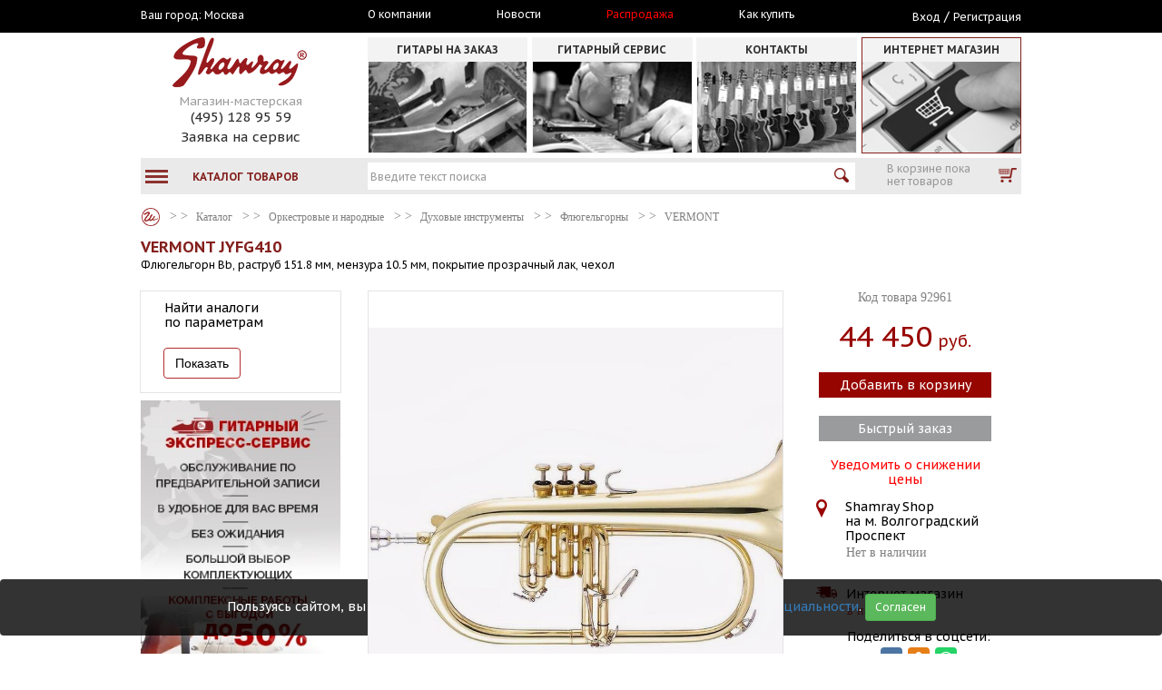

--- FILE ---
content_type: application/javascript
request_url: https://shamray.ru/js/dropzone5.js?v=3
body_size: 20517
content:

/*
 *
 * More info at [www.dropzonejs.com](http://www.dropzonejs.com)
 *
 * Copyright (c) 2012, Matias Meno
 *
 * Permission is hereby granted, free of charge, to any person obtaining a copy
 * of this software and associated documentation files (the "Software"), to deal
 * in the Software without restriction, including without limitation the rights
 * to use, copy, modify, merge, publish, distribute, sublicense, and/or sell
 * copies of the Software, and to permit persons to whom the Software is
 * furnished to do so, subject to the following conditions:
 *
 * The above copyright notice and this permission notice shall be included in
 * all copies or substantial portions of the Software.
 *
 * THE SOFTWARE IS PROVIDED "AS IS", WITHOUT WARRANTY OF ANY KIND, EXPRESS OR
 * IMPLIED, INCLUDING BUT NOT LIMITED TO THE WARRANTIES OF MERCHANTABILITY,
 * FITNESS FOR A PARTICULAR PURPOSE AND NONINFRINGEMENT. IN NO EVENT SHALL THE
 * AUTHORS OR COPYRIGHT HOLDERS BE LIABLE FOR ANY CLAIM, DAMAGES OR OTHER
 * LIABILITY, WHETHER IN AN ACTION OF CONTRACT, TORT OR OTHERWISE, ARISING FROM,
 * OUT OF OR IN CONNECTION WITH THE SOFTWARE OR THE USE OR OTHER DEALINGS IN
 * THE SOFTWARE.
 *
 */

(function() {
  var Dropzone, Emitter, ExifRestore, camelize, contentLoaded, detectVerticalSquash, drawImageIOSFix, noop, without,
    slice = [].slice,
    extend1 = function(child, parent) { for (var key in parent) { if (hasProp.call(parent, key)) child[key] = parent[key]; } function ctor() { this.constructor = child; } ctor.prototype = parent.prototype; child.prototype = new ctor(); child.__super__ = parent.prototype; return child; },
    hasProp = {}.hasOwnProperty;

  noop = function() {};

  Emitter = (function() {
    function Emitter() {}

    Emitter.prototype.addEventListener = Emitter.prototype.on;

    Emitter.prototype.on = function(event, fn) {
      this._callbacks = this._callbacks || {};
      if (!this._callbacks[event]) {
        this._callbacks[event] = [];
      }
      this._callbacks[event].push(fn);
      return this;
    };

    Emitter.prototype.emit = function() {
      var args, callback, callbacks, event, j, len;
      event = arguments[0], args = 2 <= arguments.length ? slice.call(arguments, 1) : [];
      this._callbacks = this._callbacks || {};
      callbacks = this._callbacks[event];
      if (callbacks) {
        for (j = 0, len = callbacks.length; j < len; j++) {
          callback = callbacks[j];
          callback.apply(this, args);
        }
      }
      return this;
    };

    Emitter.prototype.removeListener = Emitter.prototype.off;

    Emitter.prototype.removeAllListeners = Emitter.prototype.off;

    Emitter.prototype.removeEventListener = Emitter.prototype.off;

    Emitter.prototype.off = function(event, fn) {
      var callback, callbacks, i, j, len;
      if (!this._callbacks || arguments.length === 0) {
        this._callbacks = {};
        return this;
      }
      callbacks = this._callbacks[event];
      if (!callbacks) {
        return this;
      }
      if (arguments.length === 1) {
        delete this._callbacks[event];
        return this;
      }
      for (i = j = 0, len = callbacks.length; j < len; i = ++j) {
        callback = callbacks[i];
        if (callback === fn) {
          callbacks.splice(i, 1);
          break;
        }
      }
      return this;
    };

    return Emitter;

  })();

  Dropzone = (function(superClass) {
    var extend, resolveOption;

    extend1(Dropzone, superClass);

    Dropzone.prototype.Emitter = Emitter;


    /*
    This is a list of all available events you can register on a dropzone object.
    
    You can register an event handler like this:
    
        dropzone.on("dragEnter", function() { });
     */

    Dropzone.prototype.events = ["drop", "dragstart", "dragend", "dragenter", "dragover", "dragleave", "addedfile", "addedfiles", "removedfile", "thumbnail", "error", "errormultiple", "processing", "processingmultiple", "uploadprogress", "totaluploadprogress", "sending", "sendingmultiple", "success", "successmultiple", "canceled", "canceledmultiple", "complete", "completemultiple", "reset", "maxfilesexceeded", "maxfilesreached", "queuecomplete"];

    Dropzone.prototype.defaultOptions = {
      url: null,
      method: "post",
      withCredentials: false,
      timeout: 30000,
      parallelUploads: 2,
      uploadMultiple: false,
      maxFilesize: 256,
      paramName: "file",
      createImageThumbnails: true,
      maxThumbnailFilesize: 10,
      thumbnailWidth: 120,
      thumbnailHeight: 120,
      thumbnailMethod: 'crop',
      resizeWidth: null,
      resizeHeight: null,
      resizeMimeType: null,
      resizeQuality: 0.8,
      resizeMethod: 'contain',
      filesizeBase: 1000,
      maxFiles: null,
      params: {},
      headers: null,
      clickable: true,
      ignoreHiddenFiles: true,
      acceptedFiles: null,
      acceptedMimeTypes: null,
      autoProcessQueue: true,
      autoQueue: true,
      addRemoveLinks: false,
      previewsContainer: null,
      hiddenInputContainer: "body",
      capture: null,
      renameFilename: null,
      renameFile: null,
      forceFallback: false,
      dictDefaultMessage: "Для загрузки нажмите, либо перетащите файлы сюда",
      dictFallbackMessage: "Your browser does not support drag'n'drop file uploads.",
      dictFallbackText: "Please use the fallback form below to upload your files like in the olden days.",
      dictFileTooBig: "File is too big ({{filesize}}MiB). Max filesize: {{maxFilesize}}MiB.",
      dictInvalidFileType: "You can't upload files of this type.",
      dictResponseError: "Server responded with {{statusCode}} code.",
      dictCancelUpload: "Cancel upload",
      dictCancelUploadConfirmation: "Are you sure you want to cancel this upload?",
      dictRemoveFile: "Remove file",
      dictRemoveFileConfirmation: null,
      dictMaxFilesExceeded: "You can not upload any more files.",
      dictFileSizeUnits: {
        tb: "TB",
        gb: "GB",
        mb: "MB",
        kb: "KB",
        b: "b"
      },
      init: function() {
        return noop;
      },
      accept: function(file, done) {
        return done();
      },
      fallback: function() {
        var child, j, len, messageElement, ref, span;
        this.element.className = this.element.className + " dz-browser-not-supported";
        ref = this.element.getElementsByTagName("div");
        for (j = 0, len = ref.length; j < len; j++) {
          child = ref[j];
          if (/(^| )dz-message($| )/.test(child.className)) {
            messageElement = child;
            child.className = "dz-message";
            continue;
          }
        }
        if (!messageElement) {
          messageElement = Dropzone.createElement("<div class=\"dz-message\"><span></span></div>");
          this.element.appendChild(messageElement);
        }
        span = messageElement.getElementsByTagName("span")[0];
        if (span) {
          if (span.textContent != null) {
            span.textContent = this.options.dictFallbackMessage;
          } else if (span.innerText != null) {
            span.innerText = this.options.dictFallbackMessage;
          }
        }
        return this.element.appendChild(this.getFallbackForm());
      },
      resize: function(file, width, height, resizeMethod) {
        var info, srcRatio, trgRatio;
        info = {
          srcX: 0,
          srcY: 0,
          srcWidth: file.width,
          srcHeight: file.height
        };
        srcRatio = file.width / file.height;
        if ((width == null) && (height == null)) {
          width = info.srcWidth;
          height = info.srcHeight;
        } else if (width == null) {
          width = height * srcRatio;
        } else if (height == null) {
          height = width / srcRatio;
        }
        width = Math.min(width, info.srcWidth);
        height = Math.min(height, info.srcHeight);
        trgRatio = width / height;
        if (info.srcWidth > width || info.srcHeight > height) {
          if (resizeMethod === 'crop') {
            if (srcRatio > trgRatio) {
              info.srcHeight = file.height;
              info.srcWidth = info.srcHeight * trgRatio;
            } else {
              info.srcWidth = file.width;
              info.srcHeight = info.srcWidth / trgRatio;
            }
          } else if (resizeMethod === 'contain') {
            if (srcRatio > trgRatio) {
              height = width / srcRatio;
            } else {
              width = height * srcRatio;
            }
          } else {
            throw new Error("Unknown resizeMethod '" + resizeMethod + "'");
          }
        }
        info.srcX = (file.width - info.srcWidth) / 2;
        info.srcY = (file.height - info.srcHeight) / 2;
        info.trgWidth = width;
        info.trgHeight = height;
        return info;
      },
      transformFile: function(file, done) {
        if ((this.options.resizeWidth || this.options.resizeHeight) && file.type.match(/image.*/)) {
          return this.resizeImage(file, this.options.resizeWidth, this.options.resizeHeight, this.options.resizeMethod, done);
        } else {
          return done(file);
        }
      },
      previewTemplate: "<div class=\"dz-preview dz-file-preview\">\n  <div class=\"dz-image\"><img data-dz-thumbnail /></div>\n  <div class=\"dz-details\">\n    <div class=\"dz-size\"><span data-dz-size></span></div>\n    <div class=\"dz-filename\"><span data-dz-name></span></div>\n  </div>\n  <div class=\"dz-progress\"><span class=\"dz-upload\" data-dz-uploadprogress></span></div>\n  <div class=\"dz-error-message\"><span data-dz-errormessage></span></div>\n  <div class=\"dz-success-mark\">\n    <svg width=\"54px\" height=\"54px\" viewBox=\"0 0 54 54\" version=\"1.1\" xmlns=\"http://www.w3.org/2000/svg\" xmlns:xlink=\"http://www.w3.org/1999/xlink\" xmlns:sketch=\"http://www.bohemiancoding.com/sketch/ns\">\n      <title>Check</title>\n      <defs></defs>\n      <g id=\"Page-1\" stroke=\"none\" stroke-width=\"1\" fill=\"none\" fill-rule=\"evenodd\" sketch:type=\"MSPage\">\n        <path d=\"M23.5,31.8431458 L17.5852419,25.9283877 C16.0248253,24.3679711 13.4910294,24.366835 11.9289322,25.9289322 C10.3700136,27.4878508 10.3665912,30.0234455 11.9283877,31.5852419 L20.4147581,40.0716123 C20.5133999,40.1702541 20.6159315,40.2626649 20.7218615,40.3488435 C22.2835669,41.8725651 24.794234,41.8626202 26.3461564,40.3106978 L43.3106978,23.3461564 C44.8771021,21.7797521 44.8758057,19.2483887 43.3137085,17.6862915 C41.7547899,16.1273729 39.2176035,16.1255422 37.6538436,17.6893022 L23.5,31.8431458 Z M27,53 C41.3594035,53 53,41.3594035 53,27 C53,12.6405965 41.3594035,1 27,1 C12.6405965,1 1,12.6405965 1,27 C1,41.3594035 12.6405965,53 27,53 Z\" id=\"Oval-2\" stroke-opacity=\"0.198794158\" stroke=\"#747474\" fill-opacity=\"0.816519475\" fill=\"#FFFFFF\" sketch:type=\"MSShapeGroup\"></path>\n      </g>\n    </svg>\n  </div>\n  <div class=\"dz-error-mark\">\n    <svg width=\"54px\" height=\"54px\" viewBox=\"0 0 54 54\" version=\"1.1\" xmlns=\"http://www.w3.org/2000/svg\" xmlns:xlink=\"http://www.w3.org/1999/xlink\" xmlns:sketch=\"http://www.bohemiancoding.com/sketch/ns\">\n      <title>Error</title>\n      <defs></defs>\n      <g id=\"Page-1\" stroke=\"none\" stroke-width=\"1\" fill=\"none\" fill-rule=\"evenodd\" sketch:type=\"MSPage\">\n        <g id=\"Check-+-Oval-2\" sketch:type=\"MSLayerGroup\" stroke=\"#747474\" stroke-opacity=\"0.198794158\" fill=\"#FFFFFF\" fill-opacity=\"0.816519475\">\n          <path d=\"M32.6568542,29 L38.3106978,23.3461564 C39.8771021,21.7797521 39.8758057,19.2483887 38.3137085,17.6862915 C36.7547899,16.1273729 34.2176035,16.1255422 32.6538436,17.6893022 L27,23.3431458 L21.3461564,17.6893022 C19.7823965,16.1255422 17.2452101,16.1273729 15.6862915,17.6862915 C14.1241943,19.2483887 14.1228979,21.7797521 15.6893022,23.3461564 L21.3431458,29 L15.6893022,34.6538436 C14.1228979,36.2202479 14.1241943,38.7516113 15.6862915,40.3137085 C17.2452101,41.8726271 19.7823965,41.8744578 21.3461564,40.3106978 L27,34.6568542 L32.6538436,40.3106978 C34.2176035,41.8744578 36.7547899,41.8726271 38.3137085,40.3137085 C39.8758057,38.7516113 39.8771021,36.2202479 38.3106978,34.6538436 L32.6568542,29 Z M27,53 C41.3594035,53 53,41.3594035 53,27 C53,12.6405965 41.3594035,1 27,1 C12.6405965,1 1,12.6405965 1,27 C1,41.3594035 12.6405965,53 27,53 Z\" id=\"Oval-2\" sketch:type=\"MSShapeGroup\"></path>\n        </g>\n      </g>\n    </svg>\n  </div>\n</div>",

      /*
      Those functions register themselves to the events on init and handle all
      the user interface specific stuff. Overwriting them won't break the upload
      but can break the way it's displayed.
      You can overwrite them if you don't like the default behavior. If you just
      want to add an additional event handler, register it on the dropzone object
      and don't overwrite those options.
       */
      drop: function(e) {
        return this.element.classList.remove("dz-drag-hover");
      },
      dragstart: noop,
      dragend: function(e) {
        return this.element.classList.remove("dz-drag-hover");
      },
      dragenter: function(e) {
        return this.element.classList.add("dz-drag-hover");
      },
      dragover: function(e) {
        return this.element.classList.add("dz-drag-hover");
      },
      dragleave: function(e) {
        return this.element.classList.remove("dz-drag-hover");
      },
      paste: noop,
      reset: function() {
        return this.element.classList.remove("dz-started");
      },
      addedfile: function(file) {
        var j, k, l, len, len1, len2, node, ref, ref1, ref2, removeFileEvent, removeLink, results;
        if (this.element === this.previewsContainer) {
          this.element.classList.add("dz-started");
        }
        if (this.previewsContainer) {
          file.previewElement = Dropzone.createElement(this.options.previewTemplate.trim());
          file.previewTemplate = file.previewElement;
          this.previewsContainer.appendChild(file.previewElement);
          ref = file.previewElement.querySelectorAll("[data-dz-name]");
          for (j = 0, len = ref.length; j < len; j++) {
            node = ref[j];
            node.textContent = file.name;
          }
          ref1 = file.previewElement.querySelectorAll("[data-dz-size]");
          for (k = 0, len1 = ref1.length; k < len1; k++) {
            node = ref1[k];
            node.innerHTML = this.filesize(file.size);
          }
          if (this.options.addRemoveLinks) {
            file._removeLink = Dropzone.createElement("<a class=\"dz-remove\" href=\"javascript:undefined;\" data-dz-remove>" + this.options.dictRemoveFile + "</a>");
            file.previewElement.appendChild(file._removeLink);
          }
          removeFileEvent = (function(_this) {
            return function(e) {
              e.preventDefault();
              e.stopPropagation();
              if (file.status === Dropzone.UPLOADING) {
                return Dropzone.confirm(_this.options.dictCancelUploadConfirmation, function() {
                  return _this.removeFile(file);
                });
              } else {
                if (_this.options.dictRemoveFileConfirmation) {
                  return Dropzone.confirm(_this.options.dictRemoveFileConfirmation, function() {
                    return _this.removeFile(file);
                  });
                } else {
                  return _this.removeFile(file);
                }
              }
            };
          })(this);
          ref2 = file.previewElement.querySelectorAll("[data-dz-remove]");
          results = [];
          for (l = 0, len2 = ref2.length; l < len2; l++) {
            removeLink = ref2[l];
            results.push(removeLink.addEventListener("click", removeFileEvent));
          }
          return results;
        }
      },
      removedfile: function(file) {
        var ref;
        if (file.previewElement) {
          if ((ref = file.previewElement) != null) {
            ref.parentNode.removeChild(file.previewElement);
          }
        }
        return this._updateMaxFilesReachedClass();
      },
      thumbnail: function(file, dataUrl) {
        var j, len, ref, thumbnailElement;
        if (file.previewElement) {
          file.previewElement.classList.remove("dz-file-preview");
          ref = file.previewElement.querySelectorAll("[data-dz-thumbnail]");
          for (j = 0, len = ref.length; j < len; j++) {
            thumbnailElement = ref[j];
            thumbnailElement.alt = file.name;
            thumbnailElement.src = dataUrl;
          }
          return setTimeout(((function(_this) {
            return function() {
              return file.previewElement.classList.add("dz-image-preview");
            };
          })(this)), 1);
        }
      },
      error: function(file, message) {
        var j, len, node, ref, results;
        if (file.previewElement) {
          file.previewElement.classList.add("dz-error");
          if (typeof message !== "String" && message.error) {
            message = message.error;
          }
          ref = file.previewElement.querySelectorAll("[data-dz-errormessage]");
          results = [];
          for (j = 0, len = ref.length; j < len; j++) {
            node = ref[j];
            results.push(node.textContent = message);
          }
          return results;
        }
      },
      errormultiple: noop,
      processing: function(file) {
        if (file.previewElement) {
          file.previewElement.classList.add("dz-processing");
          if (file._removeLink) {
            return file._removeLink.textContent = this.options.dictCancelUpload;
          }
        }
      },
      processingmultiple: noop,
      uploadprogress: function(file, progress, bytesSent) {
        var j, len, node, ref, results;
        if (file.previewElement) {
          ref = file.previewElement.querySelectorAll("[data-dz-uploadprogress]");
          results = [];
          for (j = 0, len = ref.length; j < len; j++) {
            node = ref[j];
            if (node.nodeName === 'PROGRESS') {
              results.push(node.value = progress);
            } else {
              results.push(node.style.width = progress + "%");
            }
          }
          return results;
        }
      },
      totaluploadprogress: noop,
      sending: noop,
      sendingmultiple: noop,
      success: function(file) {
        if (file.previewElement) {
          return file.previewElement.classList.add("dz-success");
        }
      },
      successmultiple: noop,
      canceled: function(file) {
        return this.emit("error", file, "Upload canceled.");
      },
      canceledmultiple: noop,
      complete: function(file) {
        if (file._removeLink) {
          file._removeLink.textContent = this.options.dictRemoveFile;
        }
        if (file.previewElement) {
          return file.previewElement.classList.add("dz-complete");
        }
      },
      completemultiple: noop,
      maxfilesexceeded: noop,
      maxfilesreached: noop,
      queuecomplete: noop,
      addedfiles: noop
    };

    extend = function() {
      var j, key, len, object, objects, target, val;
      target = arguments[0], objects = 2 <= arguments.length ? slice.call(arguments, 1) : [];
      for (j = 0, len = objects.length; j < len; j++) {
        object = objects[j];
        for (key in object) {
          val = object[key];
          target[key] = val;
        }
      }
      return target;
    };

    function Dropzone(element1, options) {
      var elementOptions, fallback, ref;
      this.element = element1;
      this.version = Dropzone.version;
      this.defaultOptions.previewTemplate = this.defaultOptions.previewTemplate.replace(/\n*/g, "");
      this.clickableElements = [];
      this.listeners = [];
      this.files = [];
      if (typeof this.element === "string") {
        this.element = document.querySelector(this.element);
      }
      if (!(this.element && (this.element.nodeType != null))) {
        throw new Error("Invalid dropzone element.");
      }
      if (this.element.dropzone) {
        throw new Error("Dropzone already attached.");
      }
      Dropzone.instances.push(this);
      this.element.dropzone = this;
      elementOptions = (ref = Dropzone.optionsForElement(this.element)) != null ? ref : {};
      this.options = extend({}, this.defaultOptions, elementOptions, options != null ? options : {});
      if (this.options.forceFallback || !Dropzone.isBrowserSupported()) {
        return this.options.fallback.call(this);
      }
      if (this.options.url == null) {
        this.options.url = this.element.getAttribute("action");
      }
      if (!this.options.url) {
        throw new Error("No URL provided.");
      }
      if (this.options.acceptedFiles && this.options.acceptedMimeTypes) {
        throw new Error("You can't provide both 'acceptedFiles' and 'acceptedMimeTypes'. 'acceptedMimeTypes' is deprecated.");
      }
      if (this.options.acceptedMimeTypes) {
        this.options.acceptedFiles = this.options.acceptedMimeTypes;
        delete this.options.acceptedMimeTypes;
      }
      if (this.options.renameFilename != null) {
        this.options.renameFile = (function(_this) {
          return function(file) {
            return _this.options.renameFilename.call(_this, file.name, file);
          };
        })(this);
      }
      this.options.method = this.options.method.toUpperCase();
      if ((fallback = this.getExistingFallback()) && fallback.parentNode) {
        fallback.parentNode.removeChild(fallback);
      }
      if (this.options.previewsContainer !== false) {
        if (this.options.previewsContainer) {
          this.previewsContainer = Dropzone.getElement(this.options.previewsContainer, "previewsContainer");
        } else {
          this.previewsContainer = this.element;
        }
      }
      if (this.options.clickable) {
        if (this.options.clickable === true) {
          this.clickableElements = [this.element];
        } else {
          this.clickableElements = Dropzone.getElements(this.options.clickable, "clickable");
        }
      }
      this.init();
    }

    Dropzone.prototype.getAcceptedFiles = function() {
      var file, j, len, ref, results;
      ref = this.files;
      results = [];
      for (j = 0, len = ref.length; j < len; j++) {
        file = ref[j];
        if (file.accepted) {
          results.push(file);
        }
      }
      return results;
    };

    Dropzone.prototype.getRejectedFiles = function() {
      var file, j, len, ref, results;
      ref = this.files;
      results = [];
      for (j = 0, len = ref.length; j < len; j++) {
        file = ref[j];
        if (!file.accepted) {
          results.push(file);
        }
      }
      return results;
    };

    Dropzone.prototype.getFilesWithStatus = function(status) {
      var file, j, len, ref, results;
      ref = this.files;
      results = [];
      for (j = 0, len = ref.length; j < len; j++) {
        file = ref[j];
        if (file.status === status) {
          results.push(file);
        }
      }
      return results;
    };

    Dropzone.prototype.getQueuedFiles = function() {
      return this.getFilesWithStatus(Dropzone.QUEUED);
    };

    Dropzone.prototype.getUploadingFiles = function() {
      return this.getFilesWithStatus(Dropzone.UPLOADING);
    };

    Dropzone.prototype.getAddedFiles = function() {
      return this.getFilesWithStatus(Dropzone.ADDED);
    };

    Dropzone.prototype.getActiveFiles = function() {
      var file, j, len, ref, results;
      ref = this.files;
      results = [];
      for (j = 0, len = ref.length; j < len; j++) {
        file = ref[j];
        if (file.status === Dropzone.UPLOADING || file.status === Dropzone.QUEUED) {
          results.push(file);
        }
      }
      return results;
    };

    Dropzone.prototype.init = function() {
      var eventName, j, len, noPropagation, ref, ref1, setupHiddenFileInput;
      if (this.element.tagName === "form") {
        this.element.setAttribute("enctype", "multipart/form-data");
      }
      if (this.element.classList.contains("dropzone") && !this.element.querySelector(".dz-message")) {
        this.element.appendChild(Dropzone.createElement("<div class=\"dz-default dz-message\"><span>" + this.options.dictDefaultMessage + "</span></div>"));
      }
      if (this.clickableElements.length) {
        setupHiddenFileInput = (function(_this) {
          return function() {
            if (_this.hiddenFileInput) {
              _this.hiddenFileInput.parentNode.removeChild(_this.hiddenFileInput);
            }
            _this.hiddenFileInput = document.createElement("input");
            _this.hiddenFileInput.setAttribute("type", "file");
            if ((_this.options.maxFiles == null) || _this.options.maxFiles > 1) {
              _this.hiddenFileInput.setAttribute("multiple", "multiple");
            }
            _this.hiddenFileInput.className = "dz-hidden-input";
            if (_this.options.acceptedFiles != null) {
              _this.hiddenFileInput.setAttribute("accept", _this.options.acceptedFiles);
            }
            if (_this.options.capture != null) {
              _this.hiddenFileInput.setAttribute("capture", _this.options.capture);
            }
            _this.hiddenFileInput.style.visibility = "hidden";
            _this.hiddenFileInput.style.position = "absolute";
            _this.hiddenFileInput.style.top = "0";
            _this.hiddenFileInput.style.left = "0";
            _this.hiddenFileInput.style.height = "0";
            _this.hiddenFileInput.style.width = "0";
            document.querySelector(_this.options.hiddenInputContainer).appendChild(_this.hiddenFileInput);
            return _this.hiddenFileInput.addEventListener("change", function() {
              var file, files, j, len;
              files = _this.hiddenFileInput.files;
              if (files.length) {
                for (j = 0, len = files.length; j < len; j++) {
                  file = files[j];
                  _this.addFile(file);
                }
              }
              _this.emit("addedfiles", files);
              return setupHiddenFileInput();
            });
          };
        })(this);
        setupHiddenFileInput();
      }
      this.URL = (ref = window.URL) != null ? ref : window.webkitURL;
      ref1 = this.events;
      for (j = 0, len = ref1.length; j < len; j++) {
        eventName = ref1[j];
        this.on(eventName, this.options[eventName]);
      }
      this.on("uploadprogress", (function(_this) {
        return function() {
          return _this.updateTotalUploadProgress();
        };
      })(this));
      this.on("removedfile", (function(_this) {
        return function() {
          return _this.updateTotalUploadProgress();
        };
      })(this));
      this.on("canceled", (function(_this) {
        return function(file) {
          return _this.emit("complete", file);
        };
      })(this));
      this.on("complete", (function(_this) {
        return function(file) {
          if (_this.getAddedFiles().length === 0 && _this.getUploadingFiles().length === 0 && _this.getQueuedFiles().length === 0) {
            return setTimeout((function() {
              return _this.emit("queuecomplete");
            }), 0);
          }
        };
      })(this));
      noPropagation = function(e) {
        e.stopPropagation();
        if (e.preventDefault) {
          return e.preventDefault();
        } else {
          return e.returnValue = false;
        }
      };
      this.listeners = [
        {
          element: this.element,
          events: {
            "dragstart": (function(_this) {
              return function(e) {
                return _this.emit("dragstart", e);
              };
            })(this),
            "dragenter": (function(_this) {
              return function(e) {
                noPropagation(e);
                return _this.emit("dragenter", e);
              };
            })(this),
            "dragover": (function(_this) {
              return function(e) {
                var efct;
                try {
                  efct = e.dataTransfer.effectAllowed;
                } catch (undefined) {}
                e.dataTransfer.dropEffect = 'move' === efct || 'linkMove' === efct ? 'move' : 'copy';
                noPropagation(e);
                return _this.emit("dragover", e);
              };
            })(this),
            "dragleave": (function(_this) {
              return function(e) {
                return _this.emit("dragleave", e);
              };
            })(this),
            "drop": (function(_this) {
              return function(e) {
                noPropagation(e);
                return _this.drop(e);
              };
            })(this),
            "dragend": (function(_this) {
              return function(e) {
                return _this.emit("dragend", e);
              };
            })(this)
          }
        }
      ];
      this.clickableElements.forEach((function(_this) {
        return function(clickableElement) {
          return _this.listeners.push({
            element: clickableElement,
            events: {
              "click": function(evt) {
                if ((clickableElement !== _this.element) || (evt.target === _this.element || Dropzone.elementInside(evt.target, _this.element.querySelector(".dz-message")))) {
                  _this.hiddenFileInput.click();
                }
                return true;
              }
            }
          });
        };
      })(this));
      this.enable();
      return this.options.init.call(this);
    };

    Dropzone.prototype.destroy = function() {
      var ref;
      this.disable();
      this.removeAllFiles(true);
      if ((ref = this.hiddenFileInput) != null ? ref.parentNode : void 0) {
        this.hiddenFileInput.parentNode.removeChild(this.hiddenFileInput);
        this.hiddenFileInput = null;
      }
      delete this.element.dropzone;
      return Dropzone.instances.splice(Dropzone.instances.indexOf(this), 1);
    };

    Dropzone.prototype.updateTotalUploadProgress = function() {
      var activeFiles, file, j, len, ref, totalBytes, totalBytesSent, totalUploadProgress;
      totalBytesSent = 0;
      totalBytes = 0;
      activeFiles = this.getActiveFiles();
      if (activeFiles.length) {
        ref = this.getActiveFiles();
        for (j = 0, len = ref.length; j < len; j++) {
          file = ref[j];
          totalBytesSent += file.upload.bytesSent;
          totalBytes += file.upload.total;
        }
        totalUploadProgress = 100 * totalBytesSent / totalBytes;
      } else {
        totalUploadProgress = 100;
      }
      return this.emit("totaluploadprogress", totalUploadProgress, totalBytes, totalBytesSent);
    };

    Dropzone.prototype._getParamName = function(n) {
      if (typeof this.options.paramName === "function") {
        return this.options.paramName(n);
      } else {
        return "" + this.options.paramName + (this.options.uploadMultiple ? "[" + n + "]" : "");
      }
    };

    Dropzone.prototype._renameFile = function(file) {
      if (typeof this.options.renameFile !== "function") {
        return file.name;
      }
      return this.options.renameFile(file);
    };

    Dropzone.prototype.getFallbackForm = function() {
      var existingFallback, fields, fieldsString, form;
      if (existingFallback = this.getExistingFallback()) {
        return existingFallback;
      }
      fieldsString = "<div class=\"dz-fallback\">";
      if (this.options.dictFallbackText) {
        fieldsString += "<p>" + this.options.dictFallbackText + "</p>";
      }
      fieldsString += "<input type=\"file\" name=\"" + (this._getParamName(0)) + "\" " + (this.options.uploadMultiple ? 'multiple="multiple"' : void 0) + " /><input type=\"submit\" value=\"Upload!\"></div>";
      fields = Dropzone.createElement(fieldsString);
      if (this.element.tagName !== "FORM") {
        form = Dropzone.createElement("<form action=\"" + this.options.url + "\" enctype=\"multipart/form-data\" method=\"" + this.options.method + "\"></form>");
        form.appendChild(fields);
      } else {
        this.element.setAttribute("enctype", "multipart/form-data");
        this.element.setAttribute("method", this.options.method);
      }
      return form != null ? form : fields;
    };

    Dropzone.prototype.getExistingFallback = function() {
      var fallback, getFallback, j, len, ref, tagName;
      getFallback = function(elements) {
        var el, j, len;
        for (j = 0, len = elements.length; j < len; j++) {
          el = elements[j];
          if (/(^| )fallback($| )/.test(el.className)) {
            return el;
          }
        }
      };
      ref = ["div", "form"];
      for (j = 0, len = ref.length; j < len; j++) {
        tagName = ref[j];
        if (fallback = getFallback(this.element.getElementsByTagName(tagName))) {
          return fallback;
        }
      }
    };

    Dropzone.prototype.setupEventListeners = function() {
      var elementListeners, event, j, len, listener, ref, results;
      ref = this.listeners;
      results = [];
      for (j = 0, len = ref.length; j < len; j++) {
        elementListeners = ref[j];
        results.push((function() {
          var ref1, results1;
          ref1 = elementListeners.events;
          results1 = [];
          for (event in ref1) {
            listener = ref1[event];
            results1.push(elementListeners.element.addEventListener(event, listener, false));
          }
          return results1;
        })());
      }
      return results;
    };

    Dropzone.prototype.removeEventListeners = function() {
      var elementListeners, event, j, len, listener, ref, results;
      ref = this.listeners;
      results = [];
      for (j = 0, len = ref.length; j < len; j++) {
        elementListeners = ref[j];
        results.push((function() {
          var ref1, results1;
          ref1 = elementListeners.events;
          results1 = [];
          for (event in ref1) {
            listener = ref1[event];
            results1.push(elementListeners.element.removeEventListener(event, listener, false));
          }
          return results1;
        })());
      }
      return results;
    };

    Dropzone.prototype.disable = function() {
      var file, j, len, ref, results;
      this.clickableElements.forEach(function(element) {
        return element.classList.remove("dz-clickable");
      });
      this.removeEventListeners();
      ref = this.files;
      results = [];
      for (j = 0, len = ref.length; j < len; j++) {
        file = ref[j];
        results.push(this.cancelUpload(file));
      }
      return results;
    };

    Dropzone.prototype.enable = function() {
      this.clickableElements.forEach(function(element) {
        return element.classList.add("dz-clickable");
      });
      return this.setupEventListeners();
    };

    Dropzone.prototype.filesize = function(size) {
      var cutoff, i, j, len, selectedSize, selectedUnit, unit, units;
      selectedSize = 0;
      selectedUnit = "b";
      if (size > 0) {
        units = ['tb', 'gb', 'mb', 'kb', 'b'];
        for (i = j = 0, len = units.length; j < len; i = ++j) {
          unit = units[i];
          cutoff = Math.pow(this.options.filesizeBase, 4 - i) / 10;
          if (size >= cutoff) {
            selectedSize = size / Math.pow(this.options.filesizeBase, 4 - i);
            selectedUnit = unit;
            break;
          }
        }
        selectedSize = Math.round(10 * selectedSize) / 10;
      }
      return "<strong>" + selectedSize + "</strong> " + this.options.dictFileSizeUnits[selectedUnit];
    };

    Dropzone.prototype._updateMaxFilesReachedClass = function() {
      if ((this.options.maxFiles != null) && this.getAcceptedFiles().length >= this.options.maxFiles) {
        if (this.getAcceptedFiles().length === this.options.maxFiles) {
          this.emit('maxfilesreached', this.files);
        }
        return this.element.classList.add("dz-max-files-reached");
      } else {
        return this.element.classList.remove("dz-max-files-reached");
      }
    };

    Dropzone.prototype.drop = function(e) {
      var files, items;
      if (!e.dataTransfer) {
        return;
      }
      this.emit("drop", e);
      files = e.dataTransfer.files;
      this.emit("addedfiles", files);
      if (files.length) {
        items = e.dataTransfer.items;
        if (items && items.length && (items[0].webkitGetAsEntry != null)) {
          this._addFilesFromItems(items);
        } else {
          this.handleFiles(files);
        }
      }
    };

    Dropzone.prototype.paste = function(e) {
      var items, ref;
      if ((e != null ? (ref = e.clipboardData) != null ? ref.items : void 0 : void 0) == null) {
        return;
      }
      this.emit("paste", e);
      items = e.clipboardData.items;
      if (items.length) {
        return this._addFilesFromItems(items);
      }
    };

    Dropzone.prototype.handleFiles = function(files) {
      var file, j, len, results;
      results = [];
      for (j = 0, len = files.length; j < len; j++) {
        file = files[j];
        results.push(this.addFile(file));
      }
      return results;
    };

    Dropzone.prototype._addFilesFromItems = function(items) {
      var entry, item, j, len, results;
      results = [];
      for (j = 0, len = items.length; j < len; j++) {
        item = items[j];
        if ((item.webkitGetAsEntry != null) && (entry = item.webkitGetAsEntry())) {
          if (entry.isFile) {
            results.push(this.addFile(item.getAsFile()));
          } else if (entry.isDirectory) {
            results.push(this._addFilesFromDirectory(entry, entry.name));
          } else {
            results.push(void 0);
          }
        } else if (item.getAsFile != null) {
          if ((item.kind == null) || item.kind === "file") {
            results.push(this.addFile(item.getAsFile()));
          } else {
            results.push(void 0);
          }
        } else {
          results.push(void 0);
        }
      }
      return results;
    };

    Dropzone.prototype._addFilesFromDirectory = function(directory, path) {
      var dirReader, errorHandler, readEntries;
      dirReader = directory.createReader();
      errorHandler = function(error) {
        return typeof console !== "undefined" && console !== null ? typeof console.log === "function" ? console.log(error) : void 0 : void 0;
      };
      readEntries = (function(_this) {
        return function() {
          return dirReader.readEntries(function(entries) {
            var entry, j, len;
            if (entries.length > 0) {
              for (j = 0, len = entries.length; j < len; j++) {
                entry = entries[j];
                if (entry.isFile) {
                  entry.file(function(file) {
                    if (_this.options.ignoreHiddenFiles && file.name.substring(0, 1) === '.') {
                      return;
                    }
                    file.fullPath = path + "/" + file.name;
                    return _this.addFile(file);
                  });
                } else if (entry.isDirectory) {
                  _this._addFilesFromDirectory(entry, path + "/" + entry.name);
                }
              }
              readEntries();
            }
            return null;
          }, errorHandler);
        };
      })(this);
      return readEntries();
    };

    Dropzone.prototype.accept = function(file, done) {
      if (file.size > this.options.maxFilesize * 1024 * 1024) {
        return done(this.options.dictFileTooBig.replace("{{filesize}}", Math.round(file.size / 1024 / 10.24) / 100).replace("{{maxFilesize}}", this.options.maxFilesize));
      } else if (!Dropzone.isValidFile(file, this.options.acceptedFiles)) {
        return done(this.options.dictInvalidFileType);
      } else if ((this.options.maxFiles != null) && this.getAcceptedFiles().length >= this.options.maxFiles) {
        done(this.options.dictMaxFilesExceeded.replace("{{maxFiles}}", this.options.maxFiles));
        return this.emit("maxfilesexceeded", file);
      } else {
        return this.options.accept.call(this, file, done);
      }
    };

    Dropzone.prototype.addFile = function(file) {
      file.upload = {
        progress: 0,
        total: file.size,
        bytesSent: 0,
        filename: this._renameFile(file)
      };
      this.files.push(file);
      file.status = Dropzone.ADDED;
      this.emit("addedfile", file);
      this._enqueueThumbnail(file);
      return this.accept(file, (function(_this) {
        return function(error) {
          if (error) {
            file.accepted = false;
            _this._errorProcessing([file], error);
          } else {
            file.accepted = true;
            if (_this.options.autoQueue) {
              _this.enqueueFile(file);
            }
          }
          return _this._updateMaxFilesReachedClass();
        };
      })(this));
    };

    Dropzone.prototype.enqueueFiles = function(files) {
      var file, j, len;
      for (j = 0, len = files.length; j < len; j++) {
        file = files[j];
        this.enqueueFile(file);
      }
      return null;
    };

    Dropzone.prototype.enqueueFile = function(file) {
      if (file.status === Dropzone.ADDED && file.accepted === true) {
        file.status = Dropzone.QUEUED;
        if (this.options.autoProcessQueue) {
          return setTimeout(((function(_this) {
            return function() {
              return _this.processQueue();
            };
          })(this)), 0);
        }
      } else {
        throw new Error("This file can't be queued because it has already been processed or was rejected.");
      }
    };

    Dropzone.prototype._thumbnailQueue = [];

    Dropzone.prototype._processingThumbnail = false;

    Dropzone.prototype._enqueueThumbnail = function(file) {
      if (this.options.createImageThumbnails && file.type.match(/image.*/) && file.size <= this.options.maxThumbnailFilesize * 1024 * 1024) {
        this._thumbnailQueue.push(file);
        return setTimeout(((function(_this) {
          return function() {
            return _this._processThumbnailQueue();
          };
        })(this)), 0);
      }
    };

    Dropzone.prototype._processThumbnailQueue = function() {
      var file;
      if (this._processingThumbnail || this._thumbnailQueue.length === 0) {
        return;
      }
      this._processingThumbnail = true;
      file = this._thumbnailQueue.shift();
      return this.createThumbnail(file, this.options.thumbnailWidth, this.options.thumbnailHeight, this.options.thumbnailMethod, true, (function(_this) {
        return function(dataUrl) {
          _this.emit("thumbnail", file, dataUrl);
          _this._processingThumbnail = false;
          return _this._processThumbnailQueue();
        };
      })(this));
    };

    Dropzone.prototype.removeFile = function(file) {
      if (file.status === Dropzone.UPLOADING) {
        this.cancelUpload(file);
      }
      this.files = without(this.files, file);
      this.emit("removedfile", file);
      if (this.files.length === 0) {
        return this.emit("reset");
      }
    };

    Dropzone.prototype.removeAllFiles = function(cancelIfNecessary) {
      var file, j, len, ref;
      if (cancelIfNecessary == null) {
        cancelIfNecessary = false;
      }
      ref = this.files.slice();
      for (j = 0, len = ref.length; j < len; j++) {
        file = ref[j];
        if (file.status !== Dropzone.UPLOADING || cancelIfNecessary) {
          this.removeFile(file);
        }
      }
      return null;
    };

    Dropzone.prototype.resizeImage = function(file, width, height, resizeMethod, callback) {
      return this.createThumbnail(file, width, height, resizeMethod, false, (function(_this) {
        return function(dataUrl, canvas) {
          var resizeMimeType, resizedDataURL;
          if (canvas === null) {
            return callback(file);
          } else {
            resizeMimeType = _this.options.resizeMimeType;
            if (resizeMimeType == null) {
              resizeMimeType = file.type;
            }
            resizedDataURL = canvas.toDataURL(resizeMimeType, _this.options.resizeQuality);
            if (resizeMimeType === 'image/jpeg' || resizeMimeType === 'image/jpg') {
              resizedDataURL = ExifRestore.restore(file.dataURL, resizedDataURL);
            }
            return callback(Dropzone.dataURItoBlob(resizedDataURL));
          }
        };
      })(this));
    };

    Dropzone.prototype.createThumbnail = function(file, width, height, resizeMethod, fixOrientation, callback) {
      var fileReader;
      fileReader = new FileReader;
      fileReader.onload = (function(_this) {
        return function() {
          file.dataURL = fileReader.result;
          if (file.type === "image/svg+xml") {
            if (callback != null) {
              callback(fileReader.result);
            }
            return;
          }
          return _this.createThumbnailFromUrl(file, width, height, resizeMethod, fixOrientation, callback);
        };
      })(this);
      return fileReader.readAsDataURL(file);
    };

    Dropzone.prototype.createThumbnailFromUrl = function(file, width, height, resizeMethod, fixOrientation, callback, crossOrigin) {
      var img;
      img = document.createElement("img");
      if (crossOrigin) {
        img.crossOrigin = crossOrigin;
      }
      img.onload = (function(_this) {
        return function() {
          var loadExif;
          loadExif = function(callback) {
            return callback(1);
          };
          if ((typeof EXIF !== "undefined" && EXIF !== null) && fixOrientation) {
            loadExif = function(callback) {
              return EXIF.getData(img, function() {
                return callback(EXIF.getTag(this, 'Orientation'));
              });
            };
          }
          return loadExif(function(orientation) {
            var canvas, ctx, ref, ref1, ref2, ref3, resizeInfo, thumbnail;
            file.width = img.width;
            file.height = img.height;
            resizeInfo = _this.options.resize.call(_this, file, width, height, resizeMethod);
            canvas = document.createElement("canvas");
            ctx = canvas.getContext("2d");
            canvas.width = resizeInfo.trgWidth;
            canvas.height = resizeInfo.trgHeight;
            if (orientation > 4) {
              canvas.width = resizeInfo.trgHeight;
              canvas.height = resizeInfo.trgWidth;
            }
            switch (orientation) {
              case 2:
                ctx.translate(canvas.width, 0);
                ctx.scale(-1, 1);
                break;
              case 3:
                ctx.translate(canvas.width, canvas.height);
                ctx.rotate(Math.PI);
                break;
              case 4:
                ctx.translate(0, canvas.height);
                ctx.scale(1, -1);
                break;
              case 5:
                ctx.rotate(0.5 * Math.PI);
                ctx.scale(1, -1);
                break;
              case 6:
                ctx.rotate(0.5 * Math.PI);
                ctx.translate(0, -canvas.height);
                break;
              case 7:
                ctx.rotate(0.5 * Math.PI);
                ctx.translate(canvas.width, -canvas.height);
                ctx.scale(-1, 1);
                break;
              case 8:
                ctx.rotate(-0.5 * Math.PI);
                ctx.translate(-canvas.width, 0);
            }
            drawImageIOSFix(ctx, img, (ref = resizeInfo.srcX) != null ? ref : 0, (ref1 = resizeInfo.srcY) != null ? ref1 : 0, resizeInfo.srcWidth, resizeInfo.srcHeight, (ref2 = resizeInfo.trgX) != null ? ref2 : 0, (ref3 = resizeInfo.trgY) != null ? ref3 : 0, resizeInfo.trgWidth, resizeInfo.trgHeight);
            thumbnail = canvas.toDataURL("image/png");
            if (callback != null) {
              return callback(thumbnail, canvas);
            }
          });
        };
      })(this);
      if (callback != null) {
        img.onerror = callback;
      }
      return img.src = file.dataURL;
    };

    Dropzone.prototype.processQueue = function() {
      var i, parallelUploads, processingLength, queuedFiles;
      parallelUploads = this.options.parallelUploads;
      processingLength = this.getUploadingFiles().length;
      i = processingLength;
      if (processingLength >= parallelUploads) {
        return;
      }
      queuedFiles = this.getQueuedFiles();
      if (!(queuedFiles.length > 0)) {
        return;
      }
      if (this.options.uploadMultiple) {
        return this.processFiles(queuedFiles.slice(0, parallelUploads - processingLength));
      } else {
        while (i < parallelUploads) {
          if (!queuedFiles.length) {
            return;
          }
          this.processFile(queuedFiles.shift());
          i++;
        }
      }
    };

    Dropzone.prototype.processFile = function(file) {
      return this.processFiles([file]);
    };

    Dropzone.prototype.processFiles = function(files) {
      var file, j, len;
      for (j = 0, len = files.length; j < len; j++) {
        file = files[j];
        file.processing = true;
        file.status = Dropzone.UPLOADING;
        this.emit("processing", file);
      }
      if (this.options.uploadMultiple) {
        this.emit("processingmultiple", files);
      }
      return this.uploadFiles(files);
    };

    Dropzone.prototype._getFilesWithXhr = function(xhr) {
      var file, files;
      return files = (function() {
        var j, len, ref, results;
        ref = this.files;
        results = [];
        for (j = 0, len = ref.length; j < len; j++) {
          file = ref[j];
          if (file.xhr === xhr) {
            results.push(file);
          }
        }
        return results;
      }).call(this);
    };

    Dropzone.prototype.cancelUpload = function(file) {
      var groupedFile, groupedFiles, j, k, len, len1, ref;
      if (file.status === Dropzone.UPLOADING) {
        groupedFiles = this._getFilesWithXhr(file.xhr);
        for (j = 0, len = groupedFiles.length; j < len; j++) {
          groupedFile = groupedFiles[j];
          groupedFile.status = Dropzone.CANCELED;
        }
        file.xhr.abort();
        for (k = 0, len1 = groupedFiles.length; k < len1; k++) {
          groupedFile = groupedFiles[k];
          this.emit("canceled", groupedFile);
        }
        if (this.options.uploadMultiple) {
          this.emit("canceledmultiple", groupedFiles);
        }
      } else if ((ref = file.status) === Dropzone.ADDED || ref === Dropzone.QUEUED) {
        file.status = Dropzone.CANCELED;
        this.emit("canceled", file);
        if (this.options.uploadMultiple) {
          this.emit("canceledmultiple", [file]);
        }
      }
      if (this.options.autoProcessQueue) {
        return this.processQueue();
      }
    };

    resolveOption = function() {
      var args, option;
      option = arguments[0], args = 2 <= arguments.length ? slice.call(arguments, 1) : [];
      if (typeof option === 'function') {
        return option.apply(this, args);
      }
      return option;
    };

    Dropzone.prototype.uploadFile = function(file) {
      return this.uploadFiles([file]);
    };

    Dropzone.prototype.uploadFiles = function(files) {
      var doneCounter, doneFunction, file, formData, handleError, headerName, headerValue, headers, i, input, inputName, inputType, j, k, key, l, len, len1, len2, len3, m, method, o, option, progressObj, ref, ref1, ref2, ref3, ref4, ref5, response, results, updateProgress, url, value, xhr;
      xhr = new XMLHttpRequest();
      for (j = 0, len = files.length; j < len; j++) {
        file = files[j];
        file.xhr = xhr;
      }
      method = resolveOption(this.options.method, files);
      url = resolveOption(this.options.url, files);
      xhr.open(method, url, true);
      xhr.timeout = resolveOption(this.options.timeout, files);
      xhr.withCredentials = !!this.options.withCredentials;
      response = null;
      handleError = (function(_this) {
        return function() {
          var k, len1, results;
          results = [];
          for (k = 0, len1 = files.length; k < len1; k++) {
            file = files[k];
            results.push(_this._errorProcessing(files, response || _this.options.dictResponseError.replace("{{statusCode}}", xhr.status), xhr));
          }
          return results;
        };
      })(this);
      updateProgress = (function(_this) {
        return function(e) {
          var allFilesFinished, k, l, len1, len2, len3, m, progress, results;
          if (e != null) {
            progress = 100 * e.loaded / e.total;
            for (k = 0, len1 = files.length; k < len1; k++) {
              file = files[k];
              file.upload.progress = progress;
              file.upload.total = e.total;
              file.upload.bytesSent = e.loaded;
            }
          } else {
            allFilesFinished = true;
            progress = 100;
            for (l = 0, len2 = files.length; l < len2; l++) {
              file = files[l];
              if (!(file.upload.progress === 100 && file.upload.bytesSent === file.upload.total)) {
                allFilesFinished = false;
              }
              file.upload.progress = progress;
              file.upload.bytesSent = file.upload.total;
            }
            if (allFilesFinished) {
              return;
            }
          }
          results = [];
          for (m = 0, len3 = files.length; m < len3; m++) {
            file = files[m];
            results.push(_this.emit("uploadprogress", file, progress, file.upload.bytesSent));
          }
          return results;
        };
      })(this);
      xhr.onload = (function(_this) {
        return function(e) {
          var error1, ref;
          if (files[0].status === Dropzone.CANCELED) {
            return;
          }
          if (xhr.readyState !== 4) {
            return;
          }
          if (xhr.responseType !== 'arraybuffer' && xhr.responseType !== 'blob') {
            response = xhr.responseText;
            if (xhr.getResponseHeader("content-type") && ~xhr.getResponseHeader("content-type").indexOf("application/json")) {
              try {
                response = JSON.parse(response);
              } catch (error1) {
                e = error1;
                response = "Invalid JSON response from server.";
              }
            }
          }
          updateProgress();
          if (!((200 <= (ref = xhr.status) && ref < 300))) {
            return handleError();
          } else {
            return _this._finished(files, response, e);
          }
        };
      })(this);
      xhr.onerror = (function(_this) {
        return function() {
          if (files[0].status === Dropzone.CANCELED) {
            return;
          }
          return handleError();
        };
      })(this);
      progressObj = (ref = xhr.upload) != null ? ref : xhr;
      progressObj.onprogress = updateProgress;
      headers = {
        "Accept": "application/json",
        "Cache-Control": "no-cache",
        "X-Requested-With": "XMLHttpRequest"
      };
      if (this.options.headers) {
        extend(headers, this.options.headers);
      }
      for (headerName in headers) {
        headerValue = headers[headerName];
        if (headerValue) {
          xhr.setRequestHeader(headerName, headerValue);
        }
      }
      formData = new FormData();
      if (this.options.params) {
        ref1 = this.options.params;
        for (key in ref1) {
          value = ref1[key];
          formData.append(key, value);
        }
      }
      for (k = 0, len1 = files.length; k < len1; k++) {
        file = files[k];
        this.emit("sending", file, xhr, formData);
      }
      if (this.options.uploadMultiple) {
        this.emit("sendingmultiple", files, xhr, formData);
      }
      if (this.element.tagName === "FORM") {
        ref2 = this.element.querySelectorAll("input, textarea, select, button");
        for (l = 0, len2 = ref2.length; l < len2; l++) {
          input = ref2[l];
          inputName = input.getAttribute("name");
          inputType = input.getAttribute("type");
          if (input.tagName === "SELECT" && input.hasAttribute("multiple")) {
            ref3 = input.options;
            for (m = 0, len3 = ref3.length; m < len3; m++) {
              option = ref3[m];
              if (option.selected) {
                formData.append(inputName, option.value);
              }
            }
          } else if (!inputType || ((ref4 = inputType.toLowerCase()) !== "checkbox" && ref4 !== "radio") || input.checked) {
            formData.append(inputName, input.value);
          }
        }
      }
      doneCounter = 0;
      results = [];
      for (i = o = 0, ref5 = files.length - 1; 0 <= ref5 ? o <= ref5 : o >= ref5; i = 0 <= ref5 ? ++o : --o) {
        doneFunction = (function(_this) {
          return function(file, paramName, fileName) {
            return function(transformedFile) {
              formData.append(paramName, transformedFile, fileName);
              if (++doneCounter === files.length) {
                return _this.submitRequest(xhr, formData, files);
              }
            };
          };
        })(this);
        results.push(this.options.transformFile.call(this, files[i], doneFunction(files[i], this._getParamName(i), files[i].upload.filename)));
      }
      return results;
    };

    Dropzone.prototype.submitRequest = function(xhr, formData, files) {
      return xhr.send(formData);
    };

    Dropzone.prototype._finished = function(files, responseText, e) {
      var file, j, len;
      for (j = 0, len = files.length; j < len; j++) {
        file = files[j];
        file.status = Dropzone.SUCCESS;
        this.emit("success", file, responseText, e);
        this.emit("complete", file);
      }
      if (this.options.uploadMultiple) {
        this.emit("successmultiple", files, responseText, e);
        this.emit("completemultiple", files);
      }
      if (this.options.autoProcessQueue) {
        return this.processQueue();
      }
    };

    Dropzone.prototype._errorProcessing = function(files, message, xhr) {
      var file, j, len;
      for (j = 0, len = files.length; j < len; j++) {
        file = files[j];
        file.status = Dropzone.ERROR;
        this.emit("error", file, message, xhr);
        this.emit("complete", file);
      }
      if (this.options.uploadMultiple) {
        this.emit("errormultiple", files, message, xhr);
        this.emit("completemultiple", files);
      }
      if (this.options.autoProcessQueue) {
        return this.processQueue();
      }
    };

    return Dropzone;

  })(Emitter);

  Dropzone.version = "5.1.1";

  Dropzone.options = {};

  Dropzone.optionsForElement = function(element) {
    if (element.getAttribute("id")) {
      return Dropzone.options[camelize(element.getAttribute("id"))];
    } else {
      return void 0;
    }
  };

  Dropzone.instances = [];

  Dropzone.forElement = function(element) {
    if (typeof element === "string") {
      element = document.querySelector(element);
    }
    if ((element != null ? element.dropzone : void 0) == null) {
      throw new Error("No Dropzone found for given element. This is probably because you're trying to access it before Dropzone had the time to initialize. Use the `init` option to setup any additional observers on your Dropzone.");
    }
    return element.dropzone;
  };

  Dropzone.autoDiscover = false;

  Dropzone.discover = function() {
    var checkElements, dropzone, dropzones, j, len, results;
    if (document.querySelectorAll) {
      dropzones = document.querySelectorAll(".dropzone");
    } else {
      dropzones = [];
      checkElements = function(elements) {
        var el, j, len, results;
        results = [];
        for (j = 0, len = elements.length; j < len; j++) {
          el = elements[j];
          if (/(^| )dropzone($| )/.test(el.className)) {
            results.push(dropzones.push(el));
          } else {
            results.push(void 0);
          }
        }
        return results;
      };
      checkElements(document.getElementsByTagName("div"));
      checkElements(document.getElementsByTagName("form"));
    }
    results = [];
    for (j = 0, len = dropzones.length; j < len; j++) {
      dropzone = dropzones[j];
      if (Dropzone.optionsForElement(dropzone) !== false) {
        results.push(new Dropzone(dropzone));
      } else {
        results.push(void 0);
      }
    }
    return results;
  };

  Dropzone.blacklistedBrowsers = [/opera.*Macintosh.*version\/12/i];

  Dropzone.isBrowserSupported = function() {
    var capableBrowser, j, len, ref, regex;
    capableBrowser = true;
    if (window.File && window.FileReader && window.FileList && window.Blob && window.FormData && document.querySelector) {
      if (!("classList" in document.createElement("a"))) {
        capableBrowser = false;
      } else {
        ref = Dropzone.blacklistedBrowsers;
        for (j = 0, len = ref.length; j < len; j++) {
          regex = ref[j];
          if (regex.test(navigator.userAgent)) {
            capableBrowser = false;
            continue;
          }
        }
      }
    } else {
      capableBrowser = false;
    }
    return capableBrowser;
  };

  Dropzone.dataURItoBlob = function(dataURI) {
    var ab, byteString, i, ia, j, mimeString, ref;
    byteString = atob(dataURI.split(',')[1]);
    mimeString = dataURI.split(',')[0].split(':')[1].split(';')[0];
    ab = new ArrayBuffer(byteString.length);
    ia = new Uint8Array(ab);
    for (i = j = 0, ref = byteString.length; 0 <= ref ? j <= ref : j >= ref; i = 0 <= ref ? ++j : --j) {
      ia[i] = byteString.charCodeAt(i);
    }
    return new Blob([ab], {
      type: mimeString
    });
  };

  without = function(list, rejectedItem) {
    var item, j, len, results;
    results = [];
    for (j = 0, len = list.length; j < len; j++) {
      item = list[j];
      if (item !== rejectedItem) {
        results.push(item);
      }
    }
    return results;
  };

  camelize = function(str) {
    return str.replace(/[\-_](\w)/g, function(match) {
      return match.charAt(1).toUpperCase();
    });
  };

  Dropzone.createElement = function(string) {
    var div;
    div = document.createElement("div");
    div.innerHTML = string;
    return div.childNodes[0];
  };

  Dropzone.elementInside = function(element, container) {
    if (element === container) {
      return true;
    }
    while (element = element.parentNode) {
      if (element === container) {
        return true;
      }
    }
    return false;
  };

  Dropzone.getElement = function(el, name) {
    var element;
    if (typeof el === "string") {
      element = document.querySelector(el);
    } else if (el.nodeType != null) {
      element = el;
    }
    if (element == null) {
      throw new Error("Invalid `" + name + "` option provided. Please provide a CSS selector or a plain HTML element.");
    }
    return element;
  };

  Dropzone.getElements = function(els, name) {
    var e, el, elements, error1, j, k, len, len1, ref;
    if (els instanceof Array) {
      elements = [];
      try {
        for (j = 0, len = els.length; j < len; j++) {
          el = els[j];
          elements.push(this.getElement(el, name));
        }
      } catch (error1) {
        e = error1;
        elements = null;
      }
    } else if (typeof els === "string") {
      elements = [];
      ref = document.querySelectorAll(els);
      for (k = 0, len1 = ref.length; k < len1; k++) {
        el = ref[k];
        elements.push(el);
      }
    } else if (els.nodeType != null) {
      elements = [els];
    }
    if (!((elements != null) && elements.length)) {
      throw new Error("Invalid `" + name + "` option provided. Please provide a CSS selector, a plain HTML element or a list of those.");
    }
    return elements;
  };

  Dropzone.confirm = function(question, accepted, rejected) {
    if (window.confirm(question)) {
      return accepted();
    } else if (rejected != null) {
      return rejected();
    }
  };

  Dropzone.isValidFile = function(file, acceptedFiles) {
    var baseMimeType, j, len, mimeType, validType;
    if (!acceptedFiles) {
      return true;
    }
    acceptedFiles = acceptedFiles.split(",");
    mimeType = file.type;
    baseMimeType = mimeType.replace(/\/.*$/, "");
    for (j = 0, len = acceptedFiles.length; j < len; j++) {
      validType = acceptedFiles[j];
      validType = validType.trim();
      if (validType.charAt(0) === ".") {
        if (file.name.toLowerCase().indexOf(validType.toLowerCase(), file.name.length - validType.length) !== -1) {
          return true;
        }
      } else if (/\/\*$/.test(validType)) {
        if (baseMimeType === validType.replace(/\/.*$/, "")) {
          return true;
        }
      } else {
        if (mimeType === validType) {
          return true;
        }
      }
    }
    return false;
  };

  if (typeof jQuery !== "undefined" && jQuery !== null) {
    jQuery.fn.dropzone = function(options) {
      return this.each(function() {
        return new Dropzone(this, options);
      });
    };
  }

  if (typeof module !== "undefined" && module !== null) {
    module.exports = Dropzone;
  } else {
    window.Dropzone = Dropzone;
  }

  Dropzone.ADDED = "added";

  Dropzone.QUEUED = "queued";

  Dropzone.ACCEPTED = Dropzone.QUEUED;

  Dropzone.UPLOADING = "uploading";

  Dropzone.PROCESSING = Dropzone.UPLOADING;

  Dropzone.CANCELED = "canceled";

  Dropzone.ERROR = "error";

  Dropzone.SUCCESS = "success";


  /*
  
  Bugfix for iOS 6 and 7
  Source: http://stackoverflow.com/questions/11929099/html5-canvas-drawimage-ratio-bug-ios
  based on the work of https://github.com/stomita/ios-imagefile-megapixel
   */

  detectVerticalSquash = function(img) {
    var alpha, canvas, ctx, data, ey, ih, iw, py, ratio, sy;
    iw = img.naturalWidth;
    ih = img.naturalHeight;
    canvas = document.createElement("canvas");
    canvas.width = 1;
    canvas.height = ih;
    ctx = canvas.getContext("2d");
    ctx.drawImage(img, 0, 0);
    data = ctx.getImageData(1, 0, 1, ih).data;
    sy = 0;
    ey = ih;
    py = ih;
    while (py > sy) {
      alpha = data[(py - 1) * 4 + 3];
      if (alpha === 0) {
        ey = py;
      } else {
        sy = py;
      }
      py = (ey + sy) >> 1;
    }
    ratio = py / ih;
    if (ratio === 0) {
      return 1;
    } else {
      return ratio;
    }
  };

  drawImageIOSFix = function(ctx, img, sx, sy, sw, sh, dx, dy, dw, dh) {
    var vertSquashRatio;
    vertSquashRatio = detectVerticalSquash(img);
    return ctx.drawImage(img, sx, sy, sw, sh, dx, dy, dw, dh / vertSquashRatio);
  };

  ExifRestore = (function() {
    function ExifRestore() {}

    ExifRestore.KEY_STR = 'ABCDEFGHIJKLMNOPQRSTUVWXYZabcdefghijklmnopqrstuvwxyz0123456789+/=';

    ExifRestore.encode64 = function(input) {
      var chr1, chr2, chr3, enc1, enc2, enc3, enc4, i, output;
      output = '';
      chr1 = void 0;
      chr2 = void 0;
      chr3 = '';
      enc1 = void 0;
      enc2 = void 0;
      enc3 = void 0;
      enc4 = '';
      i = 0;
      while (true) {
        chr1 = input[i++];
        chr2 = input[i++];
        chr3 = input[i++];
        enc1 = chr1 >> 2;
        enc2 = (chr1 & 3) << 4 | chr2 >> 4;
        enc3 = (chr2 & 15) << 2 | chr3 >> 6;
        enc4 = chr3 & 63;
        if (isNaN(chr2)) {
          enc3 = enc4 = 64;
        } else if (isNaN(chr3)) {
          enc4 = 64;
        }
        output = output + this.KEY_STR.charAt(enc1) + this.KEY_STR.charAt(enc2) + this.KEY_STR.charAt(enc3) + this.KEY_STR.charAt(enc4);
        chr1 = chr2 = chr3 = '';
        enc1 = enc2 = enc3 = enc4 = '';
        if (!(i < input.length)) {
          break;
        }
      }
      return output;
    };

    ExifRestore.restore = function(origFileBase64, resizedFileBase64) {
      var image, rawImage, segments;
      if (!origFileBase64.match('data:image/jpeg;base64,')) {
        return resizedFileBase64;
      }
      rawImage = this.decode64(origFileBase64.replace('data:image/jpeg;base64,', ''));
      segments = this.slice2Segments(rawImage);
      image = this.exifManipulation(resizedFileBase64, segments);
      return 'data:image/jpeg;base64,' + this.encode64(image);
    };

    ExifRestore.exifManipulation = function(resizedFileBase64, segments) {
      var aBuffer, exifArray, newImageArray;
      exifArray = this.getExifArray(segments);
      newImageArray = this.insertExif(resizedFileBase64, exifArray);
      aBuffer = new Uint8Array(newImageArray);
      return aBuffer;
    };

    ExifRestore.getExifArray = function(segments) {
      var seg, x;
      seg = void 0;
      x = 0;
      while (x < segments.length) {
        seg = segments[x];
        if (seg[0] === 255 & seg[1] === 225) {
          return seg;
        }
        x++;
      }
      return [];
    };

    ExifRestore.insertExif = function(resizedFileBase64, exifArray) {
      var array, ato, buf, imageData, mae, separatePoint;
      imageData = resizedFileBase64.replace('data:image/jpeg;base64,', '');
      buf = this.decode64(imageData);
      separatePoint = buf.indexOf(255, 3);
      mae = buf.slice(0, separatePoint);
      ato = buf.slice(separatePoint);
      array = mae;
      array = array.concat(exifArray);
      array = array.concat(ato);
      return array;
    };

    ExifRestore.slice2Segments = function(rawImageArray) {
      var endPoint, head, length, seg, segments;
      head = 0;
      segments = [];
      while (true) {
        if (rawImageArray[head] === 255 & rawImageArray[head + 1] === 218) {
          break;
        }
        if (rawImageArray[head] === 255 & rawImageArray[head + 1] === 216) {
          head += 2;
        } else {
          length = rawImageArray[head + 2] * 256 + rawImageArray[head + 3];
          endPoint = head + length + 2;
          seg = rawImageArray.slice(head, endPoint);
          segments.push(seg);
          head = endPoint;
        }
        if (head > rawImageArray.length) {
          break;
        }
      }
      return segments;
    };

    ExifRestore.decode64 = function(input) {
      var base64test, buf, chr1, chr2, chr3, enc1, enc2, enc3, enc4, i, output;
      output = '';
      chr1 = void 0;
      chr2 = void 0;
      chr3 = '';
      enc1 = void 0;
      enc2 = void 0;
      enc3 = void 0;
      enc4 = '';
      i = 0;
      buf = [];
      base64test = /[^A-Za-z0-9\+\/\=]/g;
      if (base64test.exec(input)) {
        console.warning('There were invalid base64 characters in the input text.\n' + 'Valid base64 characters are A-Z, a-z, 0-9, \'+\', \'/\',and \'=\'\n' + 'Expect errors in decoding.');
      }
      input = input.replace(/[^A-Za-z0-9\+\/\=]/g, '');
      while (true) {
        enc1 = this.KEY_STR.indexOf(input.charAt(i++));
        enc2 = this.KEY_STR.indexOf(input.charAt(i++));
        enc3 = this.KEY_STR.indexOf(input.charAt(i++));
        enc4 = this.KEY_STR.indexOf(input.charAt(i++));
        chr1 = enc1 << 2 | enc2 >> 4;
        chr2 = (enc2 & 15) << 4 | enc3 >> 2;
        chr3 = (enc3 & 3) << 6 | enc4;
        buf.push(chr1);
        if (enc3 !== 64) {
          buf.push(chr2);
        }
        if (enc4 !== 64) {
          buf.push(chr3);
        }
        chr1 = chr2 = chr3 = '';
        enc1 = enc2 = enc3 = enc4 = '';
        if (!(i < input.length)) {
          break;
        }
      }
      return buf;
    };

    return ExifRestore;

  })();


  /*
   * contentloaded.js
   *
   * Author: Diego Perini (diego.perini at gmail.com)
   * Summary: cross-browser wrapper for DOMContentLoaded
   * Updated: 20101020
   * License: MIT
   * Version: 1.2
   *
   * URL:
   * http://javascript.nwbox.com/ContentLoaded/
   * http://javascript.nwbox.com/ContentLoaded/MIT-LICENSE
   */

  contentLoaded = function(win, fn) {
    var add, doc, done, init, poll, pre, rem, root, top;
    done = false;
    top = true;
    doc = win.document;
    root = doc.documentElement;
    add = (doc.addEventListener ? "addEventListener" : "attachEvent");
    rem = (doc.addEventListener ? "removeEventListener" : "detachEvent");
    pre = (doc.addEventListener ? "" : "on");
    init = function(e) {
      if (e.type === "readystatechange" && doc.readyState !== "complete") {
        return;
      }
      (e.type === "load" ? win : doc)[rem](pre + e.type, init, false);
      if (!done && (done = true)) {
        return fn.call(win, e.type || e);
      }
    };
    poll = function() {
      var e, error1;
      try {
        root.doScroll("left");
      } catch (error1) {
        e = error1;
        setTimeout(poll, 50);
        return;
      }
      return init("poll");
    };
    if (doc.readyState !== "complete") {
      if (doc.createEventObject && root.doScroll) {
        try {
          top = !win.frameElement;
        } catch (undefined) {}
        if (top) {
          poll();
        }
      }
      doc[add](pre + "DOMContentLoaded", init, false);
      doc[add](pre + "readystatechange", init, false);
      return win[add](pre + "load", init, false);
    }
  };

  Dropzone._autoDiscoverFunction = function() {
    if (Dropzone.autoDiscover) {
      return Dropzone.discover();
    }
  };

  contentLoaded(window, Dropzone._autoDiscoverFunction);

}).call(this);
